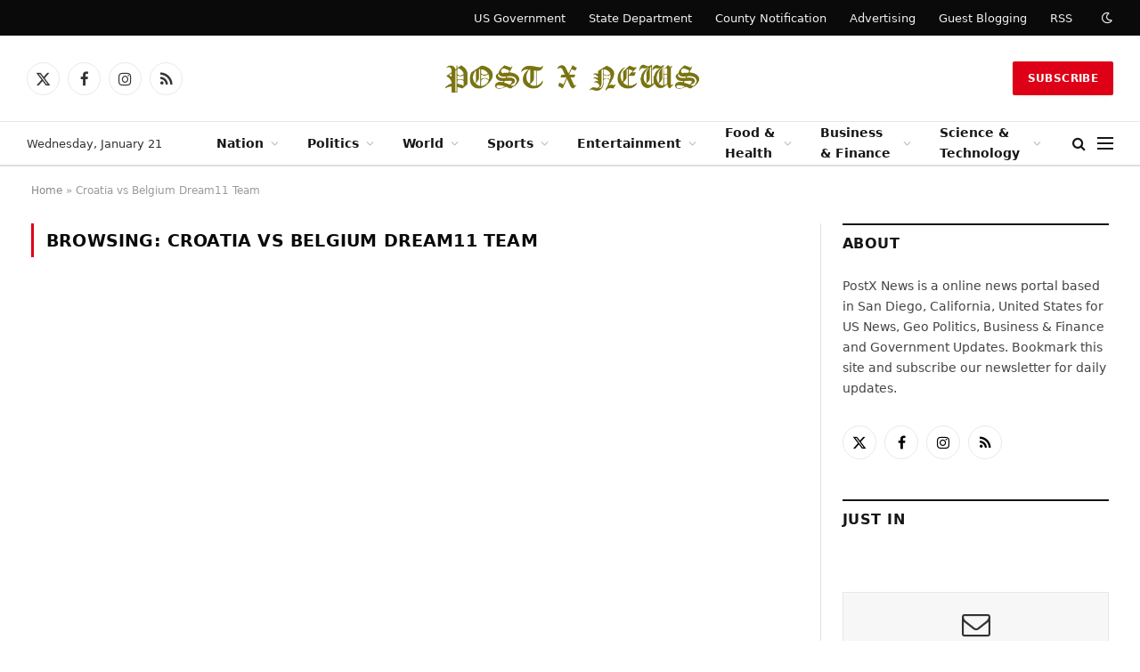

--- FILE ---
content_type: text/css
request_url: https://www.postxnews.com/wp-content/uploads/sgf-css/font-86cfd8b815fc599f5358d94289b9ca08.css
body_size: 195
content:
@font-face {
	font-family: "IBM Plex Serif";
	font-weight: 400;
	font-style: normal;
	src: local('IBM Plex Serif'), local('IBMPlexSerif'), url(//www.postxnews.com/wp-content/uploads/sgf-css/jizDREVNn1dOx-zrZ2X3pZvkTiUf2zcZiVbJ.woff2) format('woff2'), url(//www.postxnews.com/wp-content/uploads/sgf-css/jizDREVNn1dOx-zrZ2X3pZvkTiUf2zE.woff) format('woff');
	unicode-range: U+0000-00FF, U+0131, U+0152-0153, U+02BB-02BC, U+02C6, U+02DA, U+02DC, U+2000-206F, U+2074, U+20AC, U+2122, U+2191, U+2193, U+2212, U+2215, U+FEFF, U+FFFD;
}
@font-face {
	font-family: "IBM Plex Serif";
	font-weight: 500;
	font-style: normal;
	src: local('IBM Plex Serif Medium'), local('IBMPlexSerif-Medium'), url(//www.postxnews.com/wp-content/uploads/sgf-css/jizAREVNn1dOx-zrZ2X3pZvkTi3s-CI0q1vjitOh.woff2) format('woff2'), url(//www.postxnews.com/wp-content/uploads/sgf-css/jizAREVNn1dOx-zrZ2X3pZvkTi3s-CI0q10.woff) format('woff');
	unicode-range: U+0000-00FF, U+0131, U+0152-0153, U+02BB-02BC, U+02C6, U+02DA, U+02DC, U+2000-206F, U+2074, U+20AC, U+2122, U+2191, U+2193, U+2212, U+2215, U+FEFF, U+FFFD;
}
@font-face {
	font-family: "IBM Plex Serif";
	font-weight: 600;
	font-style: normal;
	src: local('IBM Plex Serif SemiBold'), local('IBMPlexSerif-SemiBold'), url(//www.postxnews.com/wp-content/uploads/sgf-css/jizAREVNn1dOx-zrZ2X3pZvkTi3A_yI0q1vjitOh.woff2) format('woff2'), url(//www.postxnews.com/wp-content/uploads/sgf-css/jizAREVNn1dOx-zrZ2X3pZvkTi3A_yI0q10.woff) format('woff');
	unicode-range: U+0000-00FF, U+0131, U+0152-0153, U+02BB-02BC, U+02C6, U+02DA, U+02DC, U+2000-206F, U+2074, U+20AC, U+2122, U+2191, U+2193, U+2212, U+2215, U+FEFF, U+FFFD;
}
@font-face {
	font-family: "IBM Plex Serif";
	font-weight: 700;
	font-style: normal;
	src: local('IBM Plex Serif Bold'), local('IBMPlexSerif-Bold'), url(//www.postxnews.com/wp-content/uploads/sgf-css/jizAREVNn1dOx-zrZ2X3pZvkTi2k_iI0q1vjitOh.woff2) format('woff2'), url(//www.postxnews.com/wp-content/uploads/sgf-css/jizAREVNn1dOx-zrZ2X3pZvkTi2k_iI0q10.woff) format('woff');
	unicode-range: U+0000-00FF, U+0131, U+0152-0153, U+02BB-02BC, U+02C6, U+02DA, U+02DC, U+2000-206F, U+2074, U+20AC, U+2122, U+2191, U+2193, U+2212, U+2215, U+FEFF, U+FFFD;
}